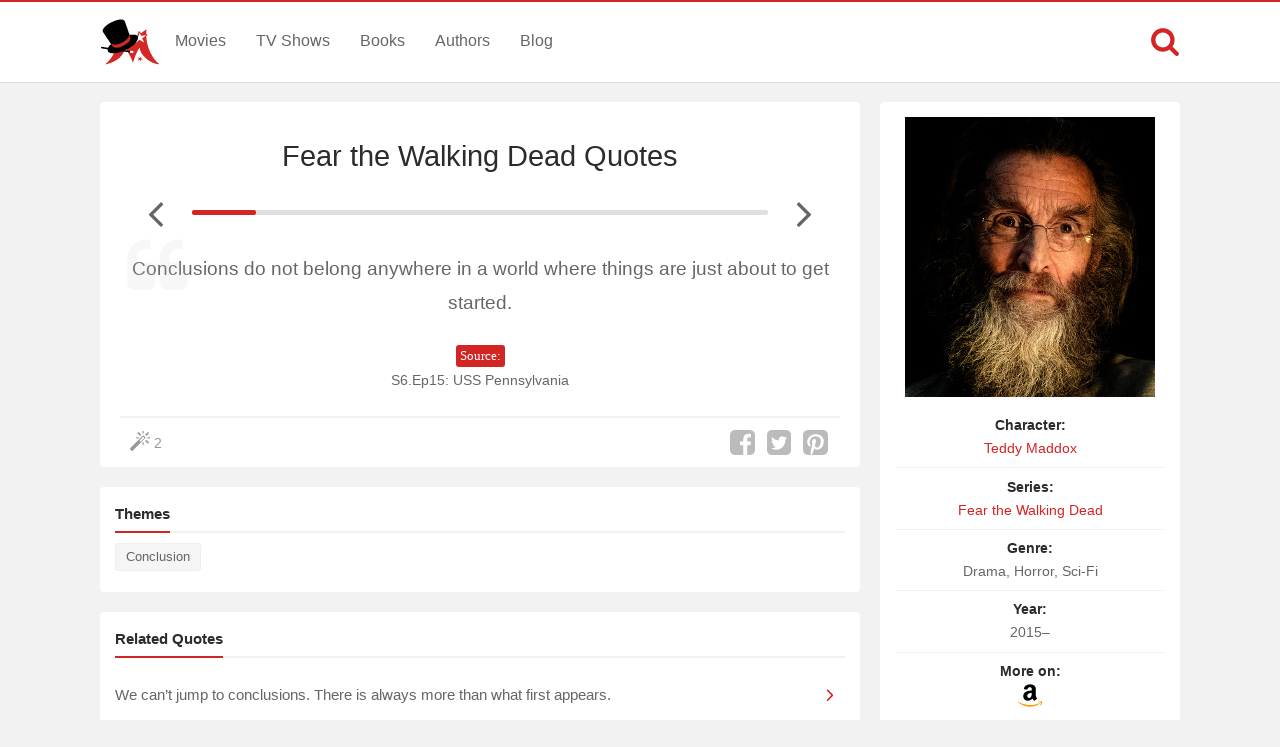

--- FILE ---
content_type: text/html; charset=UTF-8
request_url: https://www.magicalquote.com/seriesquotes/conclusions-do-not-belong-anywhere-in-a-world/
body_size: 4475
content:
<!DOCTYPE html>
<html lang="en-US" id="top-of-site">
<head>
	<meta charset="utf-8">
	<meta name="viewport" content="width=device-width, initial-scale=1.0">
	
	<title>Conclusions do not belong anywhere in a world where things are just about to get started. - MagicalQuote</title>
	<meta name='robots' content='index, follow, max-image-preview:large, max-snippet:-1, max-video-preview:-1' />

	<!-- This site is optimized with the Yoast SEO plugin v21.4 - https://yoast.com/wordpress/plugins/seo/ -->
	<link rel="canonical" href="https://www.magicalquote.com/seriesquotes/conclusions-do-not-belong-anywhere-in-a-world/" />
	<meta property="og:locale" content="en_US" />
	<meta property="og:type" content="article" />
	<meta property="og:title" content="Conclusions do not belong anywhere in a world where things are just about to get started. - MagicalQuote" />
	<meta property="og:description" content="Conclusions do not belong anywhere in a world where things are just about to get started." />
	<meta property="og:url" content="https://www.magicalquote.com/seriesquotes/conclusions-do-not-belong-anywhere-in-a-world/" />
	<meta property="og:site_name" content="MagicalQuote" />
	<meta property="article:publisher" content="https://www.facebook.com/magicalquote/" />
	<meta property="og:image" content="https://www.magicalquote.com/wp-content/uploads/2021/05/Teddy-Maddox.jpg" />
	<meta property="og:image:width" content="250" />
	<meta property="og:image:height" content="280" />
	<meta property="og:image:type" content="image/jpeg" />
	<meta name="twitter:card" content="summary_large_image" />
	<meta name="twitter:site" content="@magic2quote" />
	<script type="application/ld+json" class="yoast-schema-graph">{"@context":"https://schema.org","@graph":[{"@type":"WebPage","@id":"https://www.magicalquote.com/seriesquotes/conclusions-do-not-belong-anywhere-in-a-world/","url":"https://www.magicalquote.com/seriesquotes/conclusions-do-not-belong-anywhere-in-a-world/","name":"Conclusions do not belong anywhere in a world where things are just about to get started. - MagicalQuote","isPartOf":{"@id":"https://www.magicalquote.com/#website"},"primaryImageOfPage":{"@id":"https://www.magicalquote.com/seriesquotes/conclusions-do-not-belong-anywhere-in-a-world/#primaryimage"},"image":{"@id":"https://www.magicalquote.com/seriesquotes/conclusions-do-not-belong-anywhere-in-a-world/#primaryimage"},"thumbnailUrl":"https://www.magicalquote.com/wp-content/uploads/2021/05/Teddy-Maddox.jpg","datePublished":"2021-06-08T17:15:41+00:00","dateModified":"2021-06-08T17:15:41+00:00","inLanguage":"en-US","potentialAction":[{"@type":"ReadAction","target":["https://www.magicalquote.com/seriesquotes/conclusions-do-not-belong-anywhere-in-a-world/"]}]},{"@type":"ImageObject","inLanguage":"en-US","@id":"https://www.magicalquote.com/seriesquotes/conclusions-do-not-belong-anywhere-in-a-world/#primaryimage","url":"https://www.magicalquote.com/wp-content/uploads/2021/05/Teddy-Maddox.jpg","contentUrl":"https://www.magicalquote.com/wp-content/uploads/2021/05/Teddy-Maddox.jpg","width":250,"height":280,"caption":"Teddy Maddox (Fear the Walking Dead Quotes)"},{"@type":"WebSite","@id":"https://www.magicalquote.com/#website","url":"https://www.magicalquote.com/","name":"MagicalQuote","description":"The place where magic turns in quote...","potentialAction":[{"@type":"SearchAction","target":{"@type":"EntryPoint","urlTemplate":"https://www.magicalquote.com/?s={search_term_string}"},"query-input":"required name=search_term_string"}],"inLanguage":"en-US"}]}</script>
	<!-- / Yoast SEO plugin. -->



	
 
	<!-- CSS
  ================================================== -->

    <link rel="stylesheet" href="https://www.magicalquote.com/wp-content/themes/MagicalQuote/style.css" />
   

	<!-- Favicons
	================================================== -->
        
 	<link rel="apple-touch-icon" sizes="180x180" href="https://www.magicalquote.com/wp-content/themes/MagicalQuote/images/apple-touch-icon.png">
	<link rel="icon" type="image/png" href="https://www.magicalquote.com/wp-content/themes/MagicalQuote/images/favicon-32x32.png" sizes="32x32">
	<link rel="icon" type="image/png" href="https://www.magicalquote.com/wp-content/themes/MagicalQuote/images/favicon-16x16.png" sizes="16x16">
	<link rel="manifest" href="https://www.magicalquote.com/wp-content/themes/MagicalQuote/images/manifest.json">
	<link rel="mask-icon" href="https://www.magicalquote.com/wp-content/themes/MagicalQuote/images/safari-pinned-tab.svg" color="#d42525">
	<link rel="shortcut icon" href="https://www.magicalquote.com/wp-content/themes/MagicalQuote/images/favicon.ico">
	<meta name="msapplication-config" content="https://www.magicalquote.com/wp-content/themes/MagicalQuote/images/browserconfig.xml">
	<meta name="theme-color" content="#ffffff">
	
	
    <!-- Head End
  ================================================== -->
    
    
<script>
var ajax=new XMLHttpRequest;ajax.open("GET","https://www.magicalquote.com/wp-content/themes/MagicalQuote/images/symbol-defs.svg",!0),ajax.send(),ajax.onload=function(){var e=document.createElement("div");e.innerHTML=ajax.responseText,document.body.insertBefore(e,document.body.childNodes[0])};
</script>
</head>
<body>


	<header class="header fixed-head">
		<nav class="header-content stick">
			<a href="javascript:void(0)" id="trigger-overlay" class="navbarbutton"><svg class="svg-icon"><use xlink:href="#icon-bars"></use></svg></a>
			<div class="logo">
				<a href="https://www.magicalquote.com/" title="MagicalQuote"><svg class="svg-icon"><use xlink:href="#icon-logofinish"></use></svg></a>	
			</div><!-- .logo /-->
			<ul class="nav-menu">
			<li id="menu-item-30" class="menu-item menu-item-type-post_type menu-item-object-page menu-item-30"><a href="https://www.magicalquote.com/movies/">Movies</a></li>
			<li id="menu-item-24" class="menu-item menu-item-type-post_type menu-item-object-page menu-item-24"><a href="https://www.magicalquote.com/tvseries/">TV Shows</a></li>
			<li id="menu-item-54" class="menu-item menu-item-type-post_type menu-item-object-page menu-item-54"><a href="https://www.magicalquote.com/books/">Books</a></li>
			<li id="menu-item-99" class="menu-item menu-item-type-post_type menu-item-object-page menu-item-99"><a href="https://www.magicalquote.com/authors/">Authors</a></li>
			<li id="menu-item-109" class="menu-item menu-item-type-post_type menu-item-object-page menu-item-109"><a href="https://www.magicalquote.com/blog/">Blog</a></li>
			</ul>	
				<div class="m-search">		
								<a class="m-search-show" href="javascript:void(0)"><svg class="svg-icon"><use xlink:href="#icon-search"></use></svg></a>
								<form class="m-search-form stick show_hidden" role="search" action="https://www.magicalquote.com/">
									<div class="m-search-input">
											<input type="search" value="" name="s" placeholder="Search...">											
									</div>												
									<button type="submit" class="m-search-search" disabled="disabled"><svg class="svg-icon"><use xlink:href="#icon-search"></use></svg>	</button>									
									<a class="m-search-close" href="javascript:void(0)" title="Close"><svg class="svg-icon"><use xlink:href="#icon-close"></use></svg></a>
								</form>				
				</div>
		</nav>	
	</header><!-- #header /-->
    <div class="container">
		
        
<div id="post-list-single" class="columns">
       <div class="two-thirds column grid-padding">         
			<div class="styleblogpost styleblogpost-offset step-bottom single-sw"> 
				<div class="full-width column">
					<div class="single-title column">
                     <h1><a href="https://www.magicalquote.com/series/fear-the-walking-dead/" rel="tag">Fear the Walking Dead Quotes</a></h1>
					</div>
			    </div>
								<div class="nav-adjust">
										<a rel="prev" class="mq-post-nav mq-post-nav-prev" href="https://www.magicalquote.com/seriesquotes/its-easy-to-get-people-to-follow-you/" title="Previous Fear the Walking Dead Quote"><svg class="svg-icon"><use xlink:href="#icon-angle-left"></use></svg></a>
										<div class="MQpageNav "><div class="MQageNavslide MQageNavslide-thick" style="width: 11.04%"></div></div>
										<a rel="next" class="mq-post-nav mq-post-nav-next" href="https://www.magicalquote.com/seriesquotes/killing-people-you-know-can-be-very-difficult-if-youre-weak/" title="Next Fear the Walking Dead Quote"><svg class="svg-icon"><use xlink:href="#icon-angle-right"></use></svg></a>
									</div>
								
							<div class="full-width">
							<div class="quote-content">
														<svg class="svg-icon"><use xlink:href="#icon-quote-left"></use></svg>
							<p>Conclusions do not belong anywhere in a world where things are just about to get started.</p>
</div>
							<p class="character mobile-view"><a href="https://www.magicalquote.com/character/teddy-maddox/" rel="tag">Teddy Maddox</a></p>
														<div class="quotes-source">
							<span class="entry-source">Source:</span><span class="entry-source-text">S6.Ep15: USS Pennsylvania</span>
							</div>
							<a href="https://amzn.to/2XyuWJC" rel="sponsored" class="amazon-link amazon-link-in mobile-view">
					<span>Find more on </span><span><svg class="svg-icon"><use xlink:href="#icon-amazon"></use></svg></span>
					</a>							</div>

				 <div class="likeshare likeshare-inpost bottom-meta-single">
							 <a href="javascript:void(0)" class="jm-post-like" data-post_id="50103" title="Do Some Magic!"><span><svg class="svg-icon"><use xlink:href="#icon-magic-wand"></use></svg></span><span class="s-count">2</span></a>							 <ul data-url="https://www.magicalquote.com/seriesquotes/conclusions-do-not-belong-anywhere-in-a-world/" data-content="Conclusions do not belong anywhere in a world where things are just about to get started.">
				
				<li><a class="social-share facebook-svg" data-action="facebook" href="javascript:void(0)"><svg class="svg-icon share"><use xlink:href="#icon-facebook-square"></use></svg></a></li>
				<li><a class="social-share twitter-svg" data-action="twitter" href="javascript:void(0)"><svg class="svg-icon share"><use xlink:href="#icon-twitter-square"></use></svg></a></li>
				<li><a class="social-share pinterest-svg" data-action="pinterest" href="javascript:void(0)"><svg class="svg-icon share"><use xlink:href="#icon-pinterest-square"></use></svg></a></li>
			</ul><!--/.post-sharrre-->
				</div>
			</div>
						<div class="widget_tag_cloud widget blog-sidebar styleblogpost step-bottom">	
				<h4><span>Themes</span></h4>
				<div class="tagcloud">
				<a href="https://www.magicalquote.com/seriestheme/conclusion/" rel="tag">Conclusion</a>				</div>		
			</div>	
						<div class="widget widget_rq styleblogpost">	
			<h4><span>Related Quotes</span></h4>
			<ul>
						<li>
						<a href="https://www.magicalquote.com/seriesquotes/we-cant-jump-to-conclusions/"><span>We can&#8217;t jump to conclusions. There is always more than what first appears.</span><svg class="svg-icon"><use xlink:href="#icon-angle-right"></use></svg></a>
			</li>
						<li>
						<a href="https://www.magicalquote.com/seriesquotes/ive-come-to-the-conclusion-that-the-only-thing/"><span>I&#8217;ve come to the conclusion that the only thing on this earth that can kill me...</span><svg class="svg-icon"><use xlink:href="#icon-angle-right"></use></svg></a>
			</li>
						</ul></div><!-- end widget_rq -->
			 			<div class="widget_tag_cloud widget blog-sidebar styleblogpost step-bottom">	
				<h4><span>Related Series</span></h4>
				<div class="tagcloud">	
				<a href=https://www.magicalquote.com/series/the-walking-dead/>The Walking Dead</a><a href=https://www.magicalquote.com/series/the-walking-dead-dead-city/>The Walking Dead: Dead City</a><a href=https://www.magicalquote.com/series/the-walking-dead-daryl-dixon/>The Walking Dead: Daryl Dixon</a><a href=https://www.magicalquote.com/series/the-last-of-us/>The Last of Us</a><a href=https://www.magicalquote.com/series/ash-vs-evil-dead/>Ash vs Evil Dead</a><a href=https://www.magicalquote.com/series/the-strain/>The Strain</a><a href=https://www.magicalquote.com/series/colony/>Colony</a><a href=https://www.magicalquote.com/series/the-x-files/>The X-Files</a><a href=https://www.magicalquote.com/series/outcast/>Outcast</a><a href=https://www.magicalquote.com/series/see/>See</a>				</div>	
			</div>		
					 </div>  

		<div class="one-third column grid-padding">
		
		<div class="tax-name-sidebar styleblogpost">
		
		<div class="sidebar-image">
		 <a href="https://amzn.to/2XyuWJC" target="blank" rel="nofollow"><img width="250" height="280" src="https://www.magicalquote.com/wp-content/uploads/2021/05/Teddy-Maddox.jpg" class="attachment-50103 size-50103 wp-post-image" alt="Teddy Maddox (Fear the Walking Dead Quotes)" decoding="async" full="" fetchpriority="high" /></a>
		 </div>
		 <div class="sidebar-list">
			<ul class="listitem">
							<li><span>Character:</span> <a href="https://www.magicalquote.com/character/teddy-maddox/" rel="tag">Teddy Maddox</a></li>
							<li><span>Series:</span> <a href="https://www.magicalquote.com/series/fear-the-walking-dead/" rel="tag">Fear the Walking Dead</a></li>	
							<li><span>Genre:</span> Drama, Horror, Sci-Fi</li>
														<li><span>Year:</span> 2015–</li>
																					
							<li><span>More on:</span><a href="https://amzn.to/2XyuWJC" target="blank" rel="nofollow"><svg class="svg-icon"><use xlink:href="#icon-amazon"></use></svg></a></li>						
										</ul>
		</div>
		</div>
		<div id="waldo-tag-10746"></div>
        </div>		
</div> 
		</div> 
        <footer>	
                <div class="container stick">          

					<div class="menubottom flex">	
					<ul class="flex-footer">
					<li><a href="https://www.magicalquote.com/about-us/">About Us</a></li>
					<li><a href="https://www.magicalquote.com/privacy-policy/">Privacy</a></li>
					<li><a href="https://www.magicalquote.com/terms-of-use/">Terms</a></li>
					<li><a href="https://www.magicalquote.com/contact/">Contact</a></li>
					</ul>
                    <ul class="social flex-footer">
					<li><a href="https://www.facebook.com/magicalquote" title="Facebook" target="_blank"><svg class="svg-icon share"><use xlink:href="#icon-facebook-square"></use></svg></a></li>
					<li><a href="https://twitter.com/magic2quote" title="Twitter" target="_blank"><svg class="svg-icon share"><use xlink:href="#icon-twitter-square"></use></svg></a></li>
					<li><a href="http://www.pinterest.com/magicalquote" title="Pinterest" target="_blank"><svg class="svg-icon share"><use xlink:href="#icon-pinterest-square"></use></svg></a></li>
					<li><a class="tooldown" href="http://magicalquote.tumblr.com/" target="_blank" original-title="Tumblr"><svg class="svg-icon share"><use xlink:href="#icon-tumblr-square"></use></svg></a></li>
					<li><a class="tooldown" href="http://instagram.com/magicalquote" target="_blank" original-title="Instagram"><svg class="svg-icon share"><use xlink:href="#icon-instagram-square"></use></svg></a></li>
					<li><a class="tooldown" href="https://www.youtube.com/user/MagicalQuote" target="_blank" original-title="Youtube"><svg class="svg-icon share"><use xlink:href="#icon-youtube-square"></use></svg></a></li>	
					</ul>
					</div>
					<div class="copyright">
					<span>© 2013-2025 MagicalQuote</span>
					</div>
                </div>               
        </footer> 
    <div class="overlay overlay-hugeinc">
			<button type="button" class="overlay-close"><svg class="svg-icon"><use xlink:href="#icon-close"></use></svg></button>
			<nav>
				<ul>
					<li><a href="https://www.magicalquote.com/movies/">Movies</a></li>
					<li><a href="https://www.magicalquote.com/tvseries/">TV Shows</a></li>
					<li><a href="https://www.magicalquote.com/books/">Books</a></li>
					<li><a href="https://www.magicalquote.com/authors/">Authors</a></li>
					<li><a href="https://www.magicalquote.com/blog/">Blog</a></li>
				</ul>
			</nav>
	</div>
	
    <a href="#top-of-site" class="backtotop" aria-label="Scroll to Top"><svg class="svg-icon"><use xlink:href="#icon-chevron-up"></use></svg></a>
	
  <script type="text/javascript">
	/* <![CDATA[ */
    var ajax_var = {"url":"https:\/\/www.magicalquote.com\/wp-admin\/admin-ajax.php","nonce":"800c6399b2"}	   /* ]]> */
  </script>
      <script type="text/javascript">
	/* <![CDATA[ */
    var image_lazy_load = {"image_unveil_load":"50"}	   /* ]]> */
  </script><script type='text/javascript' defer="defer" src='https://www.magicalquote.com/wp-content/themes/MagicalQuote/js/mq-ran.js' id='mq-ran-js'></script>
<script>
function downloadJSAtOnload() {
var element = document.createElement("script");
element.src = "https://www.magicalquote.com/wp-content/themes/MagicalQuote/js/defer.js";
document.body.appendChild(element);
}
if (window.addEventListener)
window.addEventListener("load", downloadJSAtOnload, false);
else if (window.attachEvent)
window.attachEvent("onload", downloadJSAtOnload);
else window.onload = downloadJSAtOnload;

function init() {
var imgDefer = document.getElementsByTagName('img');
for (var i=0; i<imgDefer.length; i++) {
if(imgDefer[i].getAttribute('data-src-nolazy')) {
imgDefer[i].setAttribute('src',imgDefer[i].getAttribute('data-src-nolazy'));
} } }
window.onload = init;
</script>
<!-- Google tag (gtag.js) -->
<script async src="https://www.googletagmanager.com/gtag/js?id=G-HEP5NQ9D69"></script>
<script>
  window.dataLayer = window.dataLayer || [];
  function gtag(){dataLayer.push(arguments);}
  gtag('js', new Date());

  gtag('config', 'G-HEP5NQ9D69');
</script>
</body>
</html>
<!--
Performance optimized by W3 Total Cache. Learn more: https://www.boldgrid.com/w3-total-cache/

Page Caching using Disk: Enhanced 

Served from: www.magicalquote.com @ 2026-01-27 01:41:52 by W3 Total Cache
-->